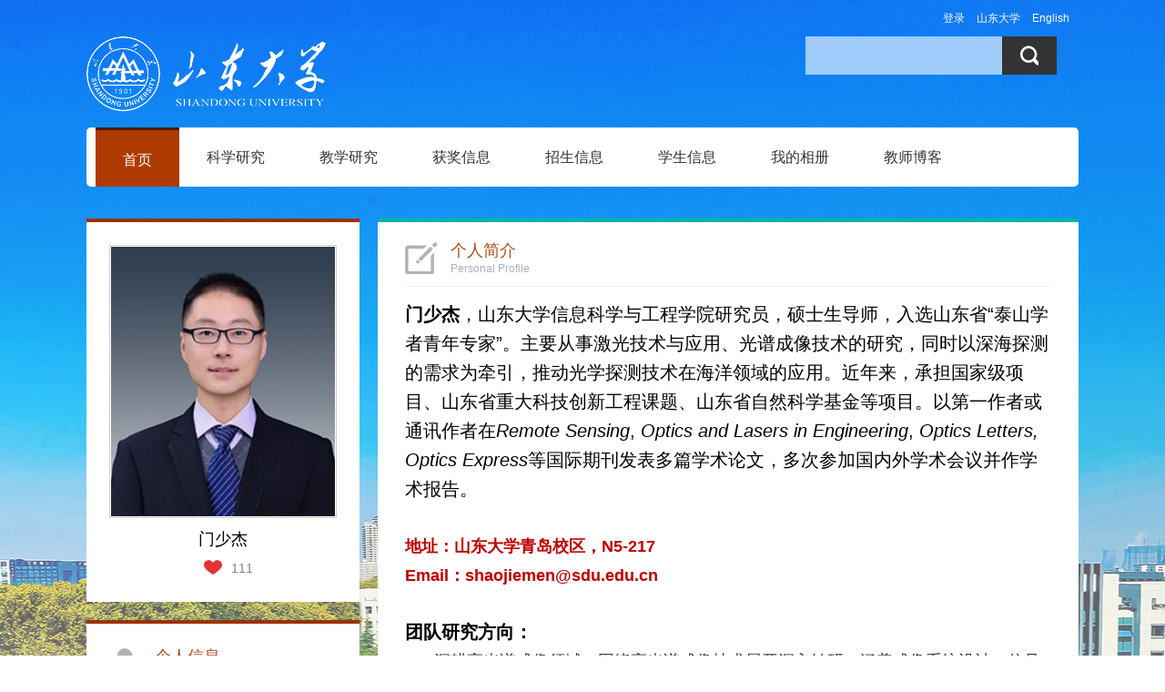

--- FILE ---
content_type: text/html
request_url: https://faculty.sdu.edu.cn/menshaojie/zh_CN/index.htm
body_size: 9494
content:
<!DOCTYPE html>
<html><head><meta charset="UTF-8"><meta name="renderer" content="webkit"><meta http-equiv="X-UA-COMPATIBLE" content="IE=edge,chrome=1"/>
<title>山东大学教师主页 门少杰 首页  中文主页</title><META Name="keywords" Content="门少杰," />
<META Name="description" Content="门少杰,menshaojie,山东大学教师主页门少杰," />
<META Name="format-detection" Content="telephone=no" />


<meta content="IE=edge,chrome=1" http-equiv="X-UA-Compatible">
<meta content="text/html; charset=UTF-8" http-equiv="Content-Type">
<meta name="description" content="教师个人主页系统">
<link rel="stylesheet" type="text/css" href="/zwmb2/style/style.css">
<script language="javascript" src="/system/resource/js/jquery/jquery-latest.min.js"></script>
<script type="text/javascript" src="/zwmb2/js/jquery.SuperSlide.js"></script>
<script language="javascript" type="text/javascript" src="/zwmb2/js/select_xuanze.js"></script>

<!--Announced by Visual SiteBuilder 9-->
<link rel="stylesheet" type="text/css" href="/zwmb2/_sitegray/_sitegray_d.css" />
<script language="javascript" src="/zwmb2/_sitegray/_sitegray.js"></script>
<!-- CustomerNO:77656262657232307b78475053545742000500014e55 -->
<link rel="stylesheet" type="text/css" href="/zwmb2/index.vsb.css" />
<script type="text/javascript" src="/system/resource/js/vsbscreen.min.js" id="_vsbscreen" ></script>
<script type="text/javascript" src="/system/resource/js/counter.js"></script>
<script type="text/javascript">_jsq_(1002,'/index.jsp',-1,2122812193)</script>
</head>
<body  style="min-width: 1090px;"> 
<div> <script>
    var userId = "0";
    userId = userId.replace(',','')
    var siteType = "template";
    var mode = "8";
    mode = mode .replace(',','')
</script>



<link rel="stylesheet" href="/system/resource/aiassistant/css/index.css" />
<script src="/system/resource/aiassistant/js/chathttpsse.js"></script>
<script src="/system/resource/aiassistant/js/showdown.js"></script>
<script src="/system/resource/aiassistant/js/purify.js"></script>



<script id="aiassistantdialog-box" type="text/html">
    <div class="aiassistantdialog-box">
        <img class="close-btn" src="/system/resource/aiassistant/imgs/close-icon.png" alt=""
            onclick="hideChatgpt()">
        <div class="aiassistantdialog-box_header">
            <img class="aiassistantdialog-box_header_digtal-human-img"
                src="/system/resource/aiassistant/imgs/digital-human-boy-img.png" alt="">
            <div class="aiassistantdialog-box_header_desc">
                <div class="header-desc_top">
                    <img src="/system/resource/aiassistant/imgs/robot.svg" alt="">
                    <h1 class="teacher-name"></h1>
                </div>
                <div class="header-desc_info"></div>
            </div>
        </div>
        <div class="aiassistantdialog-box_content default-box" id="defaultBox">
            <h2>您是否想问</h2>
            <div class="question-box">
            </div>
        </div>

        <div id="chatBox" class="content aiassistantdialog-box_content">
            <div class="chat-box">
                <div id="assistantContent"></div>
                <div class="operation-box">
                    <div class="stop-button" onclick="onStop()">
                        <span class="stop-icon"></span>
                        <span class="button-title">停止回答</span>
                    </div>
                    <div class="regenerate-button" onclick="chatSend('regenerate')" style="display: none;">
                        <img class="regenerate-icon" src="/system/resource/aiassistant/imgs/regenerate-icon.png" />
                        <span class="button-title">重新生成</span>
                    </div>
                </div>

            </div>
        </div>
        <div class="aiassistant-footer">
            <div class="footer-top-box">
                <div class="add-session" onclick="addNewSession(event)">
                    <img src="/system/resource/aiassistant/imgs/add.svg" alt="" />
                    <span> 新对话 </span>
                </div>
                <!-- <p class="data-sources">数据来源:教师个人主页</p> -->
            </div>

            <div class="input">
                <div class="inside">
                    <textarea class="textarea" rows="1" placeholder="请输入您想了解的内容"
                        onkeydown="onKeyDownFunc(event)"></textarea>
                    <div class="send-btn_replace"></div>
                    <div class="send-btn-box">
                        <div class="send-btn" id="AIHelpSendDiv" onclick="chatSend('chat')">
                            <img src="/system/resource/aiassistant/imgs/send.svg" alt="" />
                            <span>发送</span>
                        </div>
                    </div>
                </div>
            </div>
            <p class="data-sources" style="margin-top: 4px;">信息源自教师主页，由AI生成，请注意甄别。</p>
        </div>
        <div id="toast"></div>
    </div>
</script>

<img class="ai-img"  src="/system/resource/aiassistant/imgs/teacher-ai-img.png" alt="" onclick="showChatgpt()" style="display: none">
<div class="aiassistantdialog-outer-box">
</div>
<script src="/system/resource/aiassistant/js/index.js"></script>



</div>







 <style type="text/css">
/**
body{ 
    margin:0;
    padding:0;
    font-family:"微软雅黑";
}

.wrapper{width:100%; background:url(/zwmb2/images/body_topbg.png) top center no-repeat; min-height:800px; background-size:100%; }
*/

body{
    margin:0;
    padding:0;
    font-family:"微软雅黑";
    font-size:14px;
        background-image:url(/zwmb2/images/body_topbg.png) ; 
        background-repeat:no-repeat;
        background-position:top;
        
}
.wrapper{width:100%; background:url(/zwmb2/images/body_topbg.png) top center no-repeat; min-height:800px; background-size:auto; }
</style>
<div class="wrapper">
<div class="con1090">
    <div class="header">
        







 <script language="javascript" src="/system/resource/tsites/tsitesclick.js"></script><script> var _tsites_com_view_mode_type_=8;</script><div class="langage">
<a href="https://faculty-cms.sdu.edu.cn/system/login/cas">登录</a>
<a href="https://www.sdu.edu.cn/">山东大学</a>
        <a href="https://faculty.sdu.edu.cn/menshaojie/en/index.htm">English</a>
</div>
        <div class="logo">







 <a target="_blank" href="https://faculty.sdu.edu.cn"><img src="/_resource/fileshow/FzauumNziIza" /></a></div>
        <div class="search"> <script language="javascript" src="/system/resource/tsites/com/search/tsitesearch.js"></script><script language="javascript" src="/system/resource/js/base64.js"></script><script> var current_language = "zh_CN";</script><form action="/menshaojie/zh_CN/search/990685/search/result.htm" method="post" id="searchform155271" style="display:inline" onsubmit="return (new TsiteSearch()).checkSearch('searchform155271','keyWord_temp');">
    <input type="hidden" name="tsites_search_content" id="tsites_search_content" value='' /><input type="hidden" name="_tsites_search_current_language_" id="_tsites_search_current_language_" value='zh_CN' />
    <p class="s_kq fr">
    <input type="input" name="keyWord_temp" id="keyWord_temp" class="fl s_kql" value=""/>  
     <input name="" type="submit" value="" class="fl s_kqr" />
    </p>
</form></div>
        <div style="clear:both"></div>
        <!---导航开始--->
        <div>
            




 <div style="width:1090px; background:#fff; height:65px; margin-top:10px; border-radius:5px;">
 <script>
            $(function()
            {
                // 初始化下拉框
                $('ul.more_ul').hide().hover
                (
                    function(){},
                    function(){$(this).slideUp('fast');}
                );
                $('div.select_box span').click(function()
                  {$('ul.more_ul').slideToggle('fast');});
                $('ul.more_ul li').click(function()
                {
                    $('div.select_box span').html($(this).html());
                    $('ul.more_ul').slideToggle('fast');
                });
            });
            
            function show_f(obj_target, selectDiv)
            {$('.' + selectDiv).slideToggle();}
 </script>


<div id="menu">
<ul id="yiji_nav" class="yiji_nav clearfix" style="visibility: hidden;">      
  
        <li class="yiji_nav  on" menutreeid="990685" >
            <a href="/menshaojie/zh_CN/index/990685/list/index.htm" class="yiji_nav">首页</a>
            
        </li>


        <li class="yiji_nav  " menutreeid="990686" >
            <a href="/menshaojie/zh_CN/zhym/990686/list/index.htm" class="yiji_nav">科学研究</a>
            
               <ul class="erji_nav" menutreeid="990686">
                   <li class="erji_nav"><a href="/menshaojie/zh_CN/yjgk/990687/list/index.htm" class="erji_nav">研究领域</a></li>
                   <li class="erji_nav"><a href="/menshaojie/zh_CN/lwcg/990688/list/index.htm" class="erji_nav">论文成果</a></li>
                   <li class="erji_nav"><a href="/menshaojie/zh_CN/zlcg/990689/list/index.htm" class="erji_nav">专利</a></li>
                   <li class="erji_nav"><a href="/menshaojie/zh_CN/zzcg/990690/list/index.htm" class="erji_nav">著作成果</a></li>
                   <li class="erji_nav"><a href="/menshaojie/zh_CN/kyxm/990691/list/index.htm" class="erji_nav">科研项目</a></li>
                   <li class="erji_nav"><a href="/menshaojie/zh_CN/article/990692/list/index.htm" class="erji_nav">科研团队</a></li>
               </ul>
        </li>


        <li class="yiji_nav  " menutreeid="990693" >
            <a href="/menshaojie/zh_CN/zhym/990693/list/index.htm" class="yiji_nav">教学研究</a>
            
               <ul class="erji_nav" menutreeid="990693">
                   <li class="erji_nav"><a href="/menshaojie/zh_CN/jxzy/990694/list/index.htm" class="erji_nav">教学资源</a></li>
                   <li class="erji_nav"><a href="/menshaojie/zh_CN/skxx/990695/list/index.htm" class="erji_nav">授课信息</a></li>
                   <li class="erji_nav"><a href="/menshaojie/zh_CN/jxcg/990696/list/index.htm" class="erji_nav">教学成果</a></li>
               </ul>
        </li>


        <li class="yiji_nav  " menutreeid="990697" >
            <a href="/menshaojie/zh_CN/hjxx/990697/list/index.htm" class="yiji_nav">获奖信息</a>
            
        </li>


        <li class="yiji_nav  " menutreeid="990698" >
            <a href="/menshaojie/zh_CN/zsxx/990698/list/index.htm" class="yiji_nav">招生信息</a>
            
        </li>


        <li class="yiji_nav  " menutreeid="990699" >
            <a href="/menshaojie/zh_CN/xsxx/990699/list/index.htm" class="yiji_nav">学生信息</a>
            
        </li>


        <li class="yiji_nav  " menutreeid="990700" >
            <a href="/menshaojie/zh_CN/img/990700/list/index.htm" class="yiji_nav">我的相册</a>
            
        </li>


        <li class="yiji_nav  " menutreeid="990701" >
            <a href="/menshaojie/zh_CN/article/990701/list/index.htm" class="yiji_nav">教师博客</a>
            
        </li>

</ul> 
</div>


<!--------更多导航------->
<div class="select_box fl" id="select_box">
    <span><img src="/zwmb2/images/nav_more.png" style="padding-top:24px;"></span>
    <ul class="more_ul fl" id="more_menu" style="display: none;">
        <div>
            <ul>

            </ul>
        </div>
    </ul>
</div>
 
 <style>
 #yiji_nav .on>a{background: #ae3a00;color: #fff;border-top: #4b1900 3px solid;height: 62px;}
 li.yiji_nav {float: left;  position: relative; left: 0px;top: 0px;height:65px; line-height:65px;    z-index: 999;}
a.yiji_nav {display:block; padding:0 30px; height:65px; line-height:65px; text-align:center; float:left; margin-left:0px; color:#333; font-size:16px;text-decoration:none;}

li.yiji_nav:hover a.yiji_nav, a.yiji_nav:hover {background:#AE3A00; color:#fff; }
.select_box li.yiji_nav,.select_box .more_ul li a,.select_box a.yiji_nav{height:auto!important; padding:10px 0; line-height:30px!important; }
.select_box li.yiji_nav{border-bottom:1px solid #e5e5e5; padding:0}
.select_box li.yiji_nav a:hover{background:#4B1900;}
.select_box li.yiji_nav:hover{background:#286fb7;}
li.erji_nav:hover a.erji_nav, #yiji_nav .on a.erji_nav:hover {color: #fff;background: #4B1900;}

/* 这是控制菜单显示与隐藏的重点 */
a.yiji_nav:hover ul.erji_nav, li.yiji_nav:hover ul.erji_nav {visibility: visible;}
a.erji_nav {display: block; text-align: center;width:100%;line-height:24px;padding:10px;color: #fff;text-decoration:none;font-size:14px;box-sizing:border-box;
-moz-box-sizing:border-box; /* Firefox */
-webkit-box-sizing:border-box; /* Safari */ }
 
 
#menu{width:1010px;margin-left: 10px;float:left;height:65px}      
#menu ul {
    list-style: none;  width:100%;
}
ul.erji_nav {visibility: hidden;position: absolute;left: 0px;top:65px;width:100% !important; background:#AE3A00}
li.erji_nav {position: relative; /* 这里把第二级菜单项设成相对定位，以使得它包含的三级菜单相对它自己定位 */left: 0px;top: 0px;}
.more_ul{width: 200px;height:auto;/* position:absolute!important; */position:absolute;z-index:45;top: 80px;/* left:0px; */background:#AE3A00;text-align:center;display:none;right: -9px;}
.more_ul li{width:100%;}
.more_ul li a{display:block;line-height:65px;width:100%; float:left;cursor:pointer;color:#fff;}
.more_ul li a:hover{background:#286fb7; color:#fff;}
.select_box{position:relative; width:60px; height:65px; text-align:center;}
.select_box i{display:block; line-height:70px;  width:80px; float:left; color:#3156a3; font-size:18px;}
.select_box span{width:60px;height:65px;float:left;line-height:65px;color:#fff;cursor:pointer; display:block; font-size:18px;}


 </style>
 
 <script type="text/javascript">
                jQuery(document).ready(function() {
                    var totalwidth = jQuery("#menu").width();
                    var allliwidth = 0;
                    var othernavary = new Array();
                    var znmb1_other_navul = jQuery("#more_menu")[0];
                    var zwmbdh_nav = jQuery("#yiji_nav");
            
                    var navliobjlist = jQuery("#yiji_nav > li");
            
                    for (var i = 0; i < navliobjlist.length; i++) {
                        var liobj = navliobjlist.get(i);
                        if (liobj) {
                            var jliobj = jQuery(liobj);
                            var liwidth = jliobj.width();
                            allliwidth += liwidth;
                            if (allliwidth >= totalwidth) {
                                var templiobj = jliobj[0];
                                othernavary.push(templiobj);
                                zwmbdh_nav[0].removeChild(jliobj[0]);
                            }
                        }
                    }
                    
                    if (allliwidth > totalwidth) {
                        jQuery("#select_box").attr("style", '');
                        
                        for (var i = 0; i < othernavary.length; i++) {
                                jQuery(othernavary[i]).find("ul").css("top","0px");
                                jQuery(othernavary[i]).find("ul").css("left","150px");
                                
                            znmb1_other_navul.appendChild(othernavary[i]);
                        }
                    }else{
                         jQuery("#select_box").attr("style", 'display:none');
                    }
                    jQuery("#yiji_nav").css("visibility","visible");
                });
            </script>
 
 
 </div>
            <script id="jsID" type="text/javascript">
                jQuery("#nav").slide({ 
                    type:"menu",// 效果类型，针对菜单/导航而引入的参数（默认slide）
                    titCell:".nLi", //鼠标触发对象
                    targetCell:".sub", //titCell里面包含的要显示/消失的对象
                    effect:"slideDown", //targetCell下拉效果
                    delayTime:300 , //效果时间
                    triggerTime:0, //鼠标延迟触发时间（默认150）
                    returnDefault:true //鼠标移走后返回默认状态，例如默认频道是“预告片”，鼠标移走后会返回“预告片”（默认false）
                });
            </script>
        </div>
        <!----导航结束---->
    </div>
    <div class="clearboth"></div>
<div class="main">
    <div class="p_left">
        <!---教师照片开始------>
        <div class="p_l_nr">
            <div class="t_photo">





 <script language="javascript" src="/system/resource/tsites/imagescale.js"></script><script type="text/javascript">  jQuery(document).ready(function(){  var u6_u6 = new ImageScale("u6",202,242,true,true);u6_u6.addimg("","","","30482"); }); </script><img src="/_resource/fileshow/6bm673AjIJrq?randomid=1768291937185"/><span>门少杰 </span> </div>
            <div class="i-like"> <script language="javascript" src="/system/resource/tsites/TsitesPraiseUtil.js"></script><script> var _tsites_com_view_mode_type_=8;</script><script> var _TsitesPraiseUtil_u7= new TsitesPraiseUtil();_TsitesPraiseUtil_u7.setParam({'nodeid':'_parise_obj_u7','iscanclickidobj':'iscanclick_parise_obj_u7','pdtype':'0','imageid':'_parise_imgobj_u7','apptype':'teacher','basenum':'0','uid':'30482','homepageid':59553,'limttype':'allpage','limithour':24,'contentid':0});</script><table style="width: 100%;">
<tr><td style="width: 50%;text-align: right;">
<img src="/zwmb2/images/ico-heart-i.png" id="_parise_imgobj_u7" >
</td><td style="width: 50%;text-align: left;">
<span id="_parise_obj_u7"></span>
</td></tr>
</table></div>
        </div>
        <!---教师照片结束------>
        <!---节本信息开始------>
        <div class="p_l_nr">
             <script> var _tsites_com_view_mode_type_=8;</script><script language="javascript" src="/system/resource/tsites/tsitesencrypt.js"></script><h1 class="t_jbxx_t">个人信息<span>Personal Information</span></h1>
<div class="t_jbxx_nr">
<p>
    研究员
    硕士生导师
</p>


<!--性别-->
<p>性别：男</p>
<!--出生年月-->
<!--毕业院校-->
<p>毕业院校：山东大学</p>
<!--学历-->
<p>学历：博士研究生毕业</p>
<!--学位-->
<p>学位：博士生</p>
<!--在职信息-->
<p>在职信息：在职</p>
<!--所在单位-->
<p>所在单位：信息科学与工程学院</p>
<!--入职时间-->
<p>入职时间：2019-11-18</p>
<!--所属院系-->
<!--
<p>所属院系：
信息科学与工程学院
</p>
-->
<!--职务-->
<!--
-->
<!--学科-->
<p>学科：光学工程学科<br></p>

<!--办公地点-->
<p>办公地点：山东大学青岛校区，N5楼217室</p>
<!--联系方式-->
<!--email-->
</div>
            





 
            
 
        </div>
        <!---基本信息结束------>
        <!---其他联系方式开始------>
         <script> var _tsites_com_view_mode_type_=8;</script>
        <!---其他联系方式结束------>
        <!---二维码开始------>
        <div class="p_l_nr">
            <div class="t_2weima">
                






 <!-- 下面这个div是二维码容器,ID不能变-->
<div id="outputu12" align="center"></div>
<!-- 下面是生成二维码调用的JS，不要动-->
<script src="/system/resource/qrcode/js/jquery.qrcode.js"></script>
<script src="/system/resource/qrcode/js/qrcode.js"></script>
<script>
var codeInfo = "" ==""? window.location.href:"";
jQuery(function(){
    jQuery('#outputu12').qrcode({
        text:codeInfo,
        render: !!document.createElement('canvas').getContext?"canvas":"table",//设置渲染方式  
        width: 174,     //设置宽度  
        height: 172,     //设置高度  
        correctLevel: 2,//纠错等级  
        background: "#FFFFFF",//背景颜色  
        foreground: "#000000",//前景颜色  
        logo:""//图像logo
    });
})
</script>
                <span>扫描关注</span> 
            </div>
        </div>
        <!---二维码结束------>
        <!---二维码开始------>
        <div class="t_link">




 




 <a href="/menshaojie/zh_CN/tzysd/990685/list/index.htm">同专业硕导</a>
</div>
        <!---二维码结束------>
    </div>
<div class="p_right"><!---教师个人简历开始------>






     <div class="p_r_nr " style="border-top: #05b4a3 4px solid">
        <h1 class="t_grjj">个人简介<span>Personal Profile</span></h1>
        <div class="t_grjj_nr">
            <p><span style="font-size: 20px;"><strong><span style="font-family: 等线; color: black; background: white;">门少杰</span></strong><span style="color: black; background: white;">，山东大学信息科学与工程学院研究员，硕士生导师，入选山东省“泰山学者青年专家”。主要从事激光技术与应用、光谱成像技术的研究，同时以深海探测的需求为牵引，推动光学探测技术在海洋领域的应用。近年来，承担国家级项目、山东省重大科技创新工程课题、山东省自然科学基金等项目。以第一作者或通讯作者在<em>Remote Sensing</em>, <em>Optics and Lasers in Engineering</em>, <em>Optics Letters, Optics Express</em>等国际期刊发表多篇学术论文，多次参加国内外学术会议并作学术报告。</span></span></p>
<p><span style="font-size:19px;color:black;background:white"><br></span></p>
<p><span style="font-size:19px;color:black;background:white"></span></p>
<p><span style="font-size: 19px; background-color: rgb(255, 255, 255);"><strong style="color: rgb(192, 0, 0); font-family: &quot;Microsoft Sans Serif&quot;, arial, &quot;Microsoft Yahei&quot;, tahoma, Srial, helvetica, sans-serif; font-size: 12px; text-indent: 24px; text-wrap-mode: wrap;"><span style="font-size: 18px;">地址：</span></strong><strong style="color: rgb(192, 0, 0); font-family: &quot;Microsoft Sans Serif&quot;, arial, &quot;Microsoft Yahei&quot;, tahoma, Srial, helvetica, sans-serif; font-size: 12px; text-indent: 24px; text-wrap-mode: wrap;"><span style="font-size: 18px;">山东大学青岛校区，N5-217</span></strong></span></p>
<p><span style="font-size: 19px; background-color: rgb(255, 255, 255);"><strong style="color: rgb(192, 0, 0); font-family: &quot;Microsoft Sans Serif&quot;, arial, &quot;Microsoft Yahei&quot;, tahoma, Srial, helvetica, sans-serif; font-size: 12px; text-indent: 24px; text-wrap-mode: wrap;"><span style="font-size: 18px;"><strong style="font-size: 12px;"><span style="font-size: 18px;">Email：shaojiemen</span></strong><strong style="font-size: 12px;"><span style="font-size: 18px;">@sdu.edu.cn</span></strong></span></strong></span></p>
<p><br></p>
<p><span style="font-family: 微软雅黑, &quot;Microsoft YaHei&quot;; color: rgb(0, 0, 0); font-size: 20px;"><strong>团队研究方向：</strong></span></p>
<p style="text-indent:32px"><span style="font-family: 微软雅黑, &quot;Microsoft YaHei&quot;; font-size: 18px;">深耕高光谱成像领域，围绕高光谱成像技术展开深入钻研，涵盖成像系统设计、信号采集与处理等环节；在图像处理方面，高光谱图像去噪、特征提取、分类识别等算法与技术。</span></p>
<p><span style="font-family: 微软雅黑, &quot;Microsoft YaHei&quot;; font-size: 18px;">致力于水下信息获取、海洋资源开发等前沿方向技术研究。针对水下复杂环境，研发适配的光学探测、成像技术，助力海洋资源（如矿产、生物资源等 ）精准勘探、开发利用，为海洋工程、海洋科学研究等提供技术解决方案。</span></p>
<p><br></p>
<p><span style="font-family: 微软雅黑, &quot;Microsoft YaHei&quot;; font-size: 20px;"><strong>团队寄语：</strong></span></p>
<p style="text-indent:32px"><span style="font-family: 微软雅黑, &quot;Microsoft YaHei&quot;; font-size: 18px;">光学从不是冰冷的公式堆砌，光学的世界，有太多待解的谜题：如何利用高光谱信息更精准探测资源？水下成像怎样突破环境限制？</span></p>
<p style="text-indent:32px"><span style="font-family: 微软雅黑, &quot;Microsoft YaHei&quot;; font-size: 18px;">这些难题，不是负担，而是机遇。</span></p>
<p style="text-indent:32px"><span style="font-family: 微软雅黑, &quot;Microsoft YaHei&quot;; font-size: 18px;">如果你也曾被 “光的无限可能” 打动，那么欢迎加入我们的团队！</span></p>
<p><span style="font-family: 宋体; font-size: 18px;"></span></p>
<p style="text-indent:32px"><span style="font-size:16px;font-family:宋体"><br></span></p>
<p style="text-indent:32px"><span style="color: black; background: white; font-size: 20px;">团队氛围严肃活泼，大家在老师亲切的关怀与指导下迅速成长。近几年毕业生去往中国船舶集团、中国兵器集团等国家重点单位发光发热。</span></p>
<p><span style="font-size:16px;font-family:宋体"></span><br></p>
<p><br></p>
<p><br></p>
        </div>
    </div>
<!---教师个人简历结束------><!---教育经历开始------>
<div class="slideTxtBox" style="background: url(/zwmb2/images/t_r_zsbg.png) #fff no-repeat right top; padding-bottom: 15px; padding-top: 20px; padding-left: 10px; padding-right: 0px">
<div class="hd">
<ul>
<li>




 教育经历<span >Education Background</span> </li>
<li> 工作经历<span >Work Experience</span></li>
</ul></div>
<div class="bd">
<ul class="t_edu_nr">




         <a>
                <div class="t_e_date">
                    <span class="t_e_date_n">2004.09</span>
                        <span class="t_e_date_s">2008.06</span>
                </div>
            <ul class="jyjlulu18">
                <li >南京理工大学</li>
                <li >光信息科学与技术</li>
                
                <li >理学学士学位</li>
                
            </ul>
        </a>
        <a>
                <div class="t_e_date">
                    <span class="t_e_date_n">2011.09</span>
                        <span class="t_e_date_s">2016.06</span>
                </div>
            <ul class="jyjlulu18">
                <li >山东大学</li>
                <li >光学工程</li>
                
                <li >工学博士学位</li>
                <li >导师：张行愚教授、刘兆军教授</li>
            </ul>
        </a>
<script>
    jQuery(document).ready(function(){
        var lastliobj = jQuery("ul.jyjlulu18").each(function(){
            var ulobj = jQuery(this);
            var allli = ulobj.children();
            if(allli.length>0){
                allli[allli.length-1].style.background="none"; 
            }
        });
    });
</script> 
<style>
    .lxxstarttime{
        width:75px;
    }
</style>
</ul>
<ul class="t_edu_nr">         <a>
                <div class="t_e_date">
                    <span class="t_e_date_n">2019.11</span>
                        <span class="t_e_date_s">至今</span>
                </div>
            <ul class="gzjlu19"> 
                <li>山东大学</li>
                
                
                <li>研究员</li>
                
                
            </ul>
        </a>
        <a>
                <div class="t_e_date">
                    <span class="t_e_date_n">2018.05</span>
                        <span class="t_e_date_s">2019.04</span>
                </div>
            <ul class="gzjlu19"> 
                <li>俄亥俄州立大学</li>
                
                
                <li>博士后</li>
                
                <li>（导师：Prof. Nathan Doble）<BR>（从事光学视觉诊断方面的研究）</li>
            </ul>
        </a>
        <a>
                <div class="t_e_date">
                    <span class="t_e_date_n">2016.07</span>
                        <span class="t_e_date_s">2018.04</span>
                </div>
            <ul class="gzjlu19"> 
                <li>华盛顿大学</li>
                
                
                <li>博士后</li>
                
                <li>（导师：Prof. Ruikang Wang）<BR>（从事光学相干断层扫描技术的研究）</li>
            </ul>
        </a>
<script>
    jQuery(document).ready(function(){
        var lastliobj = jQuery("ul.gzjlu19").each(function(){
            var ulobj = jQuery(this);
            var allli = ulobj.children();
            if(allli.length>0){
                allli[allli.length-1].style.background="none"; 
            }
        });
    });
</script>  </ul></div><script type="text/javascript">jQuery(".slideTxtBox").slide();</script></div><!---教育经历结束------><!---社会兼职开开始------>
<div class="slideTxtBox2" style="background: url(/zwmb2/images/body_topbg2.png) #fff no-repeat right top; padding-bottom: 15px; padding-top: 20px; padding-left: 15px; margin: 20px 0px; padding-right: 0px">
<div class="hd">
<ul>
<li>






 研究方向<span >Research Focus</span> </li>
<li> 社会兼职<span >Social Affiliations</span></li>
</ul></div>
<div class="bd">
<ul>






 <li style="text-decoration: none;color: #333;"><a href="/menshaojie/zh_CN/yjfx/990685/content/12101.htm#yjfx">激光技术与应用</a></li>
<li style="text-decoration: none;color: #333;"><a href="/menshaojie/zh_CN/yjfx/990685/content/8601.htm#yjfx">光谱成像技术</a></li>
</ul>
<ul class="shjz-list">     <p>暂无内容</p>
<script>
    jQuery(document).ready(function(){
        var lastliobj = jQuery("ul.shjlu23").each(function(){
            var ulobj = jQuery(this);
            var allli = ulobj.children();
            if(allli.length>0){
                allli[allli.length-1].style.background="none"; 
            }
        });
    });
</script>  


</ul></div></div><script type="text/javascript">jQuery(".slideTxtBox2").slide();</script><!---社会兼职开结束------><!---团队开始------>




 <script type="text/javascript">  jQuery(document).ready(function(){  var u24_u24 = new ImageScale("u24",240,160,true,true); }); </script>    <div class="p_r_nr " style="border-top: #05b4a3 4px solid">
        <h1 class="t_grjj">团队成员<span>Research Group</span></h1>
            <div class="t_grjj_nr">
                <p>团队名称：先进激光技术及应用<a id ='0'></a></p>
                <p>团队介绍：所属团队目前的具体研究方向有高能脉冲固体激光器、高功率连续光纤激光器、高功率飞秒光纤激光器、光纤材料制备技术、单频光纤激光器、分布式光纤传感技术、光学系统及精密测量技术、超材料透镜技术等。</p>
                <div class="team_photo">
                    <ul class="team_photo_nr">
                    </ul>
                </div>
            </div>
    </div> 
</div><!---团队结束------>
<div class="clearboth"></div>
</div>
    <div class="clearboth"></div>
    <div class="footer" style="overflow: hidden">
        <div class="ltxt fl">




 版权所有 &nbsp; ©山东大学　地址：中国山东省济南市山大南路27号　邮编：250100　<BR>查号台：（86）-0531-88395114<BR>值班电话：（86）-0531-88364731　建设维护：山东大学信息化工作办公室 　　</div>
        <div class="rtxt fr">
                    <a href="javascript:void(0);" title="手机版" onclick="_vsb_multiscreen.setDevice('mobile')" class="m_link" href="#">手机版</a>

            






 <script type='text/javascript'>jQuery(document).ready(function(){(new TsitesClickUtil()).getHomepageClickByType(document.getElementById('u27_click'),0,10,'teacher','30482','59553');})</script>访问量：<span id="u27_click"></span>次
            







 <script language="javascript" src="/system/resource/tsites/latestupdatetime.js"></script><script>(new TsitesLatestUpdate()).getHomepageLatestUpdateTime('u28_latestupdatetime_year','u28_latestupdatetime_month','u28_latestupdatetime_day','155391','30482','59553',0,false,2122812193,'zh_CN');</script><script>(new TsitesLatestUpdate()).getTeacherHomepageOpenTime('u28_opentime_year','u28_opentime_month','u28_opentime_day','155391','30482','59553',0,false,2122812193,'zh_CN');</script><p style="margin-top:0px;margin-bottom: 0px;">开通时间： <span id="u28_opentime_year"></span>.<span id="u28_opentime_month"></span>.<span id="u28_opentime_day"></span></p>
<p style="margin-top:0px;">最后更新时间： <span id="u28_latestupdatetime_year"></span>.<span id="u28_latestupdatetime_month"></span>.<span id="u28_latestupdatetime_day"></span></p>



        </div>
    </div>
</div>
</div>

</body></html>


--- FILE ---
content_type: text/html;charset=UTF-8
request_url: https://faculty.sdu.edu.cn/system/resource/tsites/praise.jsp
body_size: 14
content:
{"praise":111}

--- FILE ---
content_type: text/html;charset=UTF-8
request_url: https://faculty.sdu.edu.cn/system/resource/tsites/latestupdatetime.jsp
body_size: 82
content:
{"lastedtime":"2023-06-27 13:21:13","year":"2023","month":"6","day":"27"}

--- FILE ---
content_type: text/html;charset=UTF-8
request_url: https://faculty.sdu.edu.cn/system/resource/tsites/latestupdatetime.jsp
body_size: 81
content:
{"opendate":"2020-06-18 13:20:03","year":"2020","month":"6","day":"18"}

--- FILE ---
content_type: text/html;charset=UTF-8
request_url: https://faculty.sdu.edu.cn/system/resource/tsites/click.jsp
body_size: 22
content:
{"click":"0000017085"}

--- FILE ---
content_type: text/css
request_url: https://faculty.sdu.edu.cn/zwmb2/index.vsb.css
body_size: 108
content:
/*vsb_css*/

--- FILE ---
content_type: text/css
request_url: https://faculty.sdu.edu.cn/system/resource/aiassistant/css/index.css
body_size: 2724
content:
* {
  margin: 0;
  padding: 0;
  font-family: "Helvetica Neue", Helvetica, "PingFang SC", "Hiragino Sans GB",
    "Microsoft YaHei", "微软雅黑", Arial, sans-serif;
}

::-webkit-scrollbar {
  display: none;
  /* Chrome, Safari, and Opera */
}

.aiassistantdialog-outer-box a {
  text-decoration: underline;
  color: #4a6fde;
  cursor: pointer;
}

.aiassistantdialog-outer-box ol {
  list-style: auto;
  padding-left: 20px;
}

.aiassistantdialog-outer-box ol li {
  list-style: auto;
}

.aiassistantdialog-outer-box ul {
  list-style: auto;
  margin-left: 20px;
}

.aiassistantdialog-outer-box ul li {
  list-style: disc;
}

.aiassistantdialog-outer-box textarea {
  -ms-overflow-style: none;
  /* IE10+ */
  scrollbar-width: none;
  /* Firefox */
}

/* 为了确保内容仍然可以滚动 */
.aiassistantdialog-outer-box textarea {
  overflow: auto;
  /* 或者使用 scroll */
  resize: none;
  /* 可选：禁止调整大小 */
}

.aiassistantdialog-outer-box .content {
  margin: 0 auto;
  width: 100%;
}

.aiassistantdialog-outer-box .send-box {
  border-radius: 12px;
  background: #ffffff;
  padding: 14px 20px;
  box-sizing: border-box;
  box-shadow: 0px 4px 10px 0px rgba(166, 181, 206, 0.2);
}

.aiassistantdialog-outer-box .aiassistant-footer {
  width: calc(100% - 100px);
  position: absolute;
  left: 50%;
  transform: translateX(-50%);
  bottom: 40px;
  margin: 0 auto;
  box-sizing: border-box;
}

.aiassistantdialog-outer-box .input {
  padding: 2px;
  border: 1px solid transparent;
  box-shadow: 0px 10px 30px 0px rgba(109, 127, 170, 0.2);
  border-radius: 8px;
  background-image: linear-gradient(#fff, #fff),
    linear-gradient(84deg, #00c4d5 0%, #3148ff 11%, #7e58ff 83%, #aa69fb 98%);
  background-origin: border-box;
  background-clip: content-box, border-box;
}

.aiassistantdialog-outer-box .inside {
  border-radius: 8px;
  background-color: #fff;
  height: 100%;
  position: relative;
  padding: 10px;
  border: none;
  display: flex;
  align-items: center;
}

/* .aiassistantdialog-outer-box .change-color {
    animation: horse-race-lamp 2s 1;
} */

.aiassistantdialog-outer-box .textarea {
  outline: none;
  width: calc(100% - 84px - 20px);
  border: none;
  resize: none;
  height: auto;
  font-size: 16px;
  color: #1f2329;
  display: inline-block;
  vertical-align: middle;
  height: 30px;
  max-height: 90px;
  line-height: 30px;
}

.aiassistantdialog-outer-box .textarea &::placeholder {
  color: #bebebe;
}

.aiassistantdialog-outer-box .send-btn_replace {
  height: 40px;
  width: 84px;
}

.aiassistantdialog-outer-box .send-btn-box {
  position: absolute;
  bottom: 10px;
  right: 10px;
}

.aiassistantdialog-outer-box .send-btn-box .send-btn {
  line-height: 40px;
  cursor: pointer;
  width: 84px;
  border-radius: 20px;
  background: linear-gradient(
    69deg,
    #00c4d5 -14%,
    #3148ff 29%,
    #7e58ff 67%,
    #aa69fb 95%
  );
  display: flex;
  gap: 2px;
  justify-content: center;
  align-items: center;
  color: #fff;
  font-size: 14px;
}

.aiassistantdialog-outer-box .send-btn-box::after {
  content: "";
  display: table;
  clear: both;
}

.aiassistantdialog-outer-box .send-box .send-btn img {
  width: 16px;
  height: 16px;
}

.aiassistantdialog-outer-box .send-box .send-btn span {
  font-size: 14px;
  color: #fff;
}

.aiassistantdialog-outer-box .send-box .loading > div:nth-child(2n-1) {
  animation-delay: -0.5s;
}

@keyframes ball-beat {
  50% {
    opacity: 0.2;
    transform: scale(0.75);
  }

  100% {
    opacity: 1;
    transform: scale(1);
  }
}

.aiassistantdialog-outer-box #chatBox {
  margin-top: -160px;
  display: none;
}

.aiassistantdialog-outer-box .chat-box {
  overflow-y: auto;
  text-align: left;
}

.aiassistantdialog-outer-box .chat-box .head-icon {
  width: 36px;
  height: 36px;
  border-radius: 50%;
  margin-right: 12px;
  display: inline-block;
  vertical-align: top;
  margin-top: 2px;
}

.aiassistantdialog-outer-box .chat-box .question-box,
.aiassistantdialog-outer-box .chat-box .answer-box {
  margin-top: 32px;
}

.aiassistantdialog-outer-box .chat-box .question-box .question-msg-box {
  border-radius: 8px;
  padding: 10px 16px;
  box-sizing: border-box;
  min-height: 40px;
  background: linear-gradient(
    84deg,
    #00c4d5 -15%,
    #3148ff 30%,
    #7e58ff 68%,
    #aa69fb 98%
  );
  display: inline-block;
  max-width: calc(100% - 48px - 10px);
}

.aiassistantdialog-outer-box .chat-box .question-box .question-msg {
  color: #ffffff;
  font-size: 14px;
  line-height: 1.7;
  word-break: break-word;
}

.aiassistantdialog-outer-box .chat-box .answer-box .answer-msg-box {
  background-color: #fff;
  border-radius: 8px;
  padding: 10px 16px;
  box-sizing: border-box;
  min-height: 40px;
  box-shadow: 0px 10px 20px 0px rgba(109, 127, 170, 0.1);
  display: inline-block;
  max-width: calc(100% - 48px - 10px);
}

.aiassistantdialog-outer-box .chat-box .answer-box .answer-msg-box .answer-msg {
  font-size: 14px;
  color: #1f2329;
  line-height: 1.7;
  word-break: break-word;
}

.aiassistantdialog-outer-box .chat-box .answer-box .answer-tips {
  display: none;
  margin-top: 12px;
  font-size: 14px;
  color: #909aaa;
}

.aiassistantdialog-outer-box .operation-box {
  margin-top: 8px;
  margin-left: 48px;
  display: none;
}

.aiassistantdialog-outer-box .operation-box .regenerate-button,
.operation-box .stop-button {
  width: 98px;
  line-height: 30px;
  border-radius: 15px;
  text-align: center;
  font-size: 14px;
  color: #3873ff;
  background: #fff;
  display: inline-block;
  vertical-align: middle;
  cursor: pointer;
}

.aiassistantdialog-outer-box .operation-box .button-title {
  display: inline-block;
  vertical-align: middle;
}

.aiassistantdialog-outer-box .operation-box .stop-button .stop-icon {
  width: 6px;
  height: 6px;
  border-radius: 2px;
  border: 2px solid transparent;
  background: #3873ff;
  display: inline-block;
  vertical-align: middle;
  margin-right: 4px;
}

.aiassistantdialog-outer-box
  .operation-box
  .regenerate-button
  .regenerate-icon {
  width: 14px;
  height: 14px;
  display: inline-block;
  vertical-align: middle;
  margin-right: 4px;
}

.aiassistantdialog-outer-box #toast {
  display: none;
  padding: 0 20px;
  background: #ffffff;
  box-shadow: 0px 4px 10px 0px rgba(0, 0, 0, 0.1);
  line-height: 40px;
  border-radius: 19px;
  color: #1f2329;
  font-size: 14px;
  position: fixed;
  left: 50%;
  top: 50%;
  transform: translate(-50%, -50%);
  z-index: 9999;
}

.aiassistantdialog-outer-box .session-divider {
  padding-left: 48px;
  margin-top: 40px;
}

.aiassistantdialog-outer-box .session-divider_line {
  border: 1px dashed #c9cdd4;
  border-spacing: 2px;
  display: inline-block;
  vertical-align: middle;
  width: calc(50% - 80px - 24px);
}

.aiassistantdialog-outer-box .session-divider_title {
  width: 160px;
  text-align: center;
  display: inline-block;
  vertical-align: middle;
  font-size: 14px;
  color: #909aaa;
}

.aiassistantdialog-outer-box .footer-top-box {
  display: flex;
  justify-content: space-between;
  align-items: center;
  margin-bottom: 12px;
}

.aiassistantdialog-outer-box .footer-top-box .data-sources {
  color: #909aaa;
  font-size: 14px;
}
.data-sources {
  color: #909aaa;
  font-size: 14px;
}

.aiassistantdialog-outer-box .footer-top-box .add-session {
  background: linear-gradient(
    73deg,
    #00c4d5 -20%,
    #3148ff 32%,
    #7e58ff 66%,
    #aa69fb 96%
  );
  border-radius: 8px;
  width: 90px;
  height: 36px;
  display: flex;
  justify-content: center;
  align-items: center;
  vertical-align: middle;
  cursor: pointer;
  color: #fff;
  font-size: 14px;
}

.aiassistantdialog-outer-box .footer-top-box .add-session img {
  width: 14px;
  height: 14px;
  margin-right: 4px;
}

@keyframes horse-race-lamp {
  0% {
    background-image: linear-gradient(#fff, #fff),
      linear-gradient(98deg, #8000ff 0%, #08e2ea 51%, #0068ff 100%);
  }

  33% {
    background-image: linear-gradient(#fff, #fff),
      linear-gradient(98deg, #08e2ea 0%, #0068ff 51%, #8000ff 100%);
  }

  66% {
    background-image: linear-gradient(#fff, #fff),
      linear-gradient(98deg, #0068ff 0%, #8000ff 51%, #08e2ea 100%);
  }

  99% {
    background-image: linear-gradient(#fff, #fff),
      linear-gradient(98deg, #8000ff 0%, #08e2ea 51%, #0068ff 100%);
  }

  100% {
    background-image: linear-gradient(#fff, #fff),
      linear-gradient(
        98deg,
        rgba(101, 94, 242, 0.5) 0%,
        rgba(68, 138, 240, 0.5) 100%
      );
  }
}

.ai-img {
  position: fixed;
  bottom: 100px;
  right: 8px;
  width: 60px;
  z-index: 9999;
  cursor: pointer;
}

.aiassistantdialog-outer-box {
  display: none;
  position: fixed;
  top: 0;
  right: 0;
  left: 0;
  bottom: 0;
  z-index: 9999;
  background-color: rgba(0, 0, 0, 0.5);
  text-align: center;
}

.aiassistantdialog-outer-box .aiassistantdialog-box {
  width: 80%;
  height: 88%;
  max-width: 920px;
  max-height: 800px;
  background-color: #fff;
  margin: 0 auto;
  margin-top: 80px;
  border-radius: 24px;
  position: relative;
}

.aiassistantdialog-outer-box .aiassistantdialog-box .close-btn {
  position: absolute;
  top: -40px;
  right: -40px;
  width: 30px;
  height: 30px;
  cursor: pointer;
}

.aiassistantdialog-outer-box .aiassistantdialog-box_header {
  width: 100%;
  height: 255px;
  border-radius: 24px 24px 0px 0px;
  background-image: url("../imgs/header-bg.png");
  background-repeat: no-repeat;
  background-size: 100% 100%;
  position: relative;
}

.aiassistantdialog-outer-box .aiassistantdialog-box_header_digtal-human-img {
  position: absolute;
  left: 17px;
  bottom: 40px;
  width: 190px;
  height: 250px;
}

.aiassistantdialog-outer-box .aiassistantdialog-box_header_desc {
  margin-left: 211px;
}

.aiassistantdialog-outer-box .header-desc_top {
  text-align: left;
  padding-top: 20px;
}

.aiassistantdialog-outer-box .header-desc_top img {
  width: 60px;
  height: 60px;
  margin-right: 10px;
  display: inline-block;
  vertical-align: middle;
}

.aiassistantdialog-outer-box .header-desc_top h1 {
  font-size: 22px;
  font-weight: bold;
  color: #000;
  display: inline-block;
  vertical-align: middle;
  position: relative;
  padding: 0 8px;
}

.aiassistantdialog-outer-box .header-desc_top h1::after {
  position: absolute;
  left: 0;
  right: 0;
  bottom: 0;
  content: "";
  height: 11px;
  opacity: 0.3;
  background: linear-gradient(
    89deg,
    #00c4d5 0%,
    #3148ff 11%,
    #7e58ff 83%,
    #aa69fb 98%
  );
}

.aiassistantdialog-outer-box .header-desc_info {
  padding-top: 20px;
  padding-right: 43px;
  font-size: 14px;
  color: #1f2329;
  text-align: left;
}

.aiassistantdialog-outer-box .aiassistantdialog-box_content {
  padding: 24px 50px;
  border-radius: 40px 40px 24px 24px;
  margin-top: -40px;
  background-color: #fff;
  position: relative;
  z-index: 1;
  text-align: left;
  box-sizing: border-box;
  overflow: auto;
}

.aiassistantdialog-outer-box .aiassistantdialog-box_content h2 {
  font-size: 16px;
  font-weight: bold;
  color: #1f2329;
  margin-bottom: 12px;
}

.aiassistantdialog-outer-box .default-box .question-box {
  border-radius: 8px;
  background-image: url("../imgs/question-bg.png");
  background-size: 134px 110px;
  background-position: bottom right;
  background-repeat: no-repeat;
  position: relative;
  box-shadow: 0px 10px 20px 0px rgba(0, 0, 0, 0.08);
  padding: 16px 24px;
}

.aiassistantdialog-outer-box .question-item {
  cursor: pointer;
}

.aiassistantdialog-outer-box .question-item .question-item_icon {
  width: 9px;
  height: 9px;
  background: #ffffff;
  box-sizing: border-box;
  border: 2px solid rgba(133, 174, 245, 0.6);
  border-radius: 50%;
  display: inline-block;
  vertical-align: middle;
  margin-right: 14px;
}

.aiassistantdialog-outer-box .question-item p {
  font-size: 14px;
  line-height: 30px;
  display: inline-block;
  vertical-align: middle;
  color: #1f2329;
}
